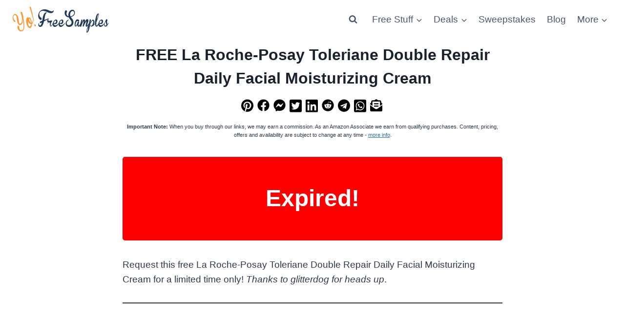

--- FILE ---
content_type: text/html; charset=utf-8
request_url: https://www.google.com/recaptcha/api2/aframe
body_size: 269
content:
<!DOCTYPE HTML><html><head><meta http-equiv="content-type" content="text/html; charset=UTF-8"></head><body><script nonce="PTGlODvq8EVXU-xvPJZrfw">/** Anti-fraud and anti-abuse applications only. See google.com/recaptcha */ try{var clients={'sodar':'https://pagead2.googlesyndication.com/pagead/sodar?'};window.addEventListener("message",function(a){try{if(a.source===window.parent){var b=JSON.parse(a.data);var c=clients[b['id']];if(c){var d=document.createElement('img');d.src=c+b['params']+'&rc='+(localStorage.getItem("rc::a")?sessionStorage.getItem("rc::b"):"");window.document.body.appendChild(d);sessionStorage.setItem("rc::e",parseInt(sessionStorage.getItem("rc::e")||0)+1);localStorage.setItem("rc::h",'1768866839971');}}}catch(b){}});window.parent.postMessage("_grecaptcha_ready", "*");}catch(b){}</script></body></html>